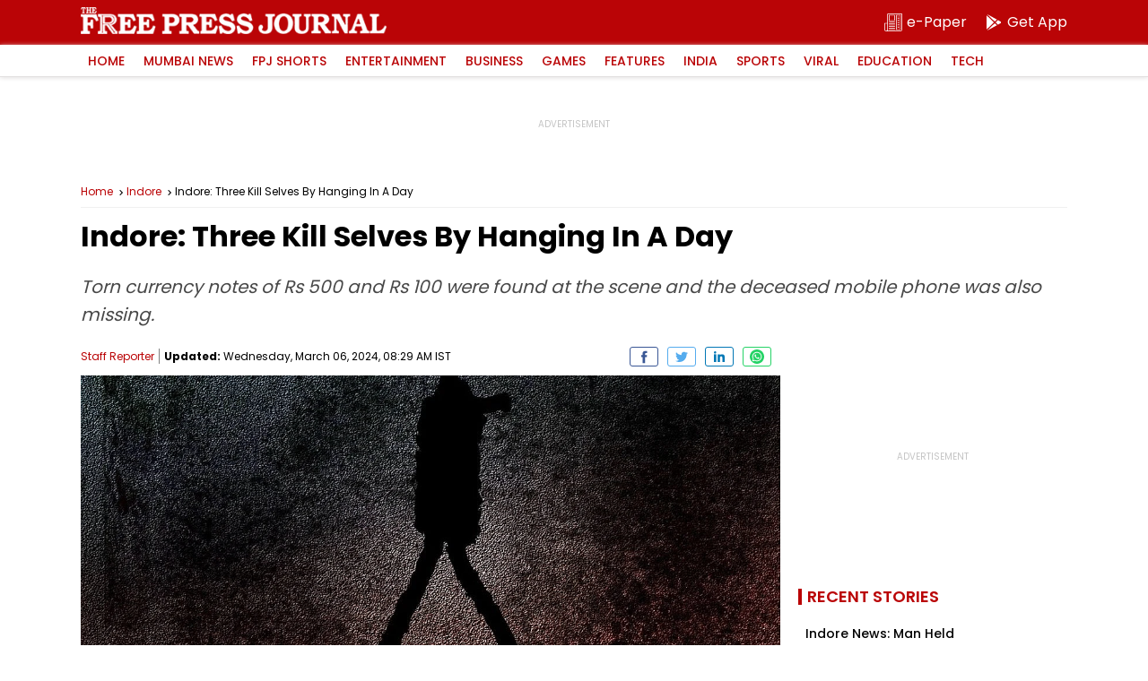

--- FILE ---
content_type: text/html; charset=utf-8
request_url: https://www.google.com/recaptcha/api2/aframe
body_size: 268
content:
<!DOCTYPE HTML><html><head><meta http-equiv="content-type" content="text/html; charset=UTF-8"></head><body><script nonce="ZUTbYmq7pMNMlqktYYIOhQ">/** Anti-fraud and anti-abuse applications only. See google.com/recaptcha */ try{var clients={'sodar':'https://pagead2.googlesyndication.com/pagead/sodar?'};window.addEventListener("message",function(a){try{if(a.source===window.parent){var b=JSON.parse(a.data);var c=clients[b['id']];if(c){var d=document.createElement('img');d.src=c+b['params']+'&rc='+(localStorage.getItem("rc::a")?sessionStorage.getItem("rc::b"):"");window.document.body.appendChild(d);sessionStorage.setItem("rc::e",parseInt(sessionStorage.getItem("rc::e")||0)+1);localStorage.setItem("rc::h",'1768451214361');}}}catch(b){}});window.parent.postMessage("_grecaptcha_ready", "*");}catch(b){}</script></body></html>

--- FILE ---
content_type: image/svg+xml
request_url: https://www.freepressjournal.in/assets/img/insta.svg
body_size: 1317
content:
<svg xmlns="http://www.w3.org/2000/svg" xml:space="preserve" id="Social_Icons" version="1.1" viewBox="0 0 128 128"><g id="_x37__stroke"><g id="Instagram_1_"><path fill="none" fill-rule="evenodd" d="M0 0h128v128H0z" clip-rule="evenodd"/><radialGradient id="Instagram_2_" cx="19.1111" cy="128.4444" r="163.5519" gradientUnits="userSpaceOnUse"><stop offset="0" style="stop-color:#fff"/><stop offset=".2559" style="stop-color:#fff"/><stop offset=".599" style="stop-color:#fff"/><stop offset="1" style="stop-color:#fff"/></radialGradient><path id="Instagram" fill="url(#Instagram_2_)" fill-rule="evenodd" d="M105.843 29.837c0 4.242-3.439 7.68-7.68 7.68s-7.68-3.438-7.68-7.68c0-4.242 3.439-7.68 7.68-7.68 4.242 0 7.68 3.438 7.68 7.68zM64 85.333c-11.782 0-21.333-9.551-21.333-21.333 0-11.782 9.551-21.333 21.333-21.333 11.782 0 21.333 9.551 21.333 21.333 0 11.782-9.551 21.333-21.333 21.333zm0-54.198c-18.151 0-32.865 14.714-32.865 32.865 0 18.151 14.714 32.865 32.865 32.865 18.151 0 32.865-14.714 32.865-32.865 0-18.151-14.714-32.865-32.865-32.865zm0-19.603c17.089 0 19.113.065 25.861.373 6.24.285 9.629 1.327 11.884 2.204 2.987 1.161 5.119 2.548 7.359 4.788 2.24 2.239 3.627 4.371 4.788 7.359.876 2.255 1.919 5.644 2.204 11.884.308 6.749.373 8.773.373 25.862s-.065 19.113-.373 25.861c-.285 6.24-1.327 9.629-2.204 11.884-1.161 2.987-2.548 5.119-4.788 7.359-2.239 2.24-4.371 3.627-7.359 4.788-2.255.876-5.644 1.919-11.884 2.204-6.748.308-8.772.373-25.861.373-17.09 0-19.114-.065-25.862-.373-6.24-.285-9.629-1.327-11.884-2.204-2.987-1.161-5.119-2.548-7.359-4.788-2.239-2.239-3.627-4.371-4.788-7.359-.876-2.255-1.919-5.644-2.204-11.884-.308-6.749-.373-8.773-.373-25.861 0-17.089.065-19.113.373-25.862.285-6.24 1.327-9.629 2.204-11.884 1.161-2.987 2.548-5.119 4.788-7.359 2.239-2.24 4.371-3.627 7.359-4.788 2.255-.876 5.644-1.919 11.884-2.204 6.749-.308 8.773-.373 25.862-.373zM64 0C46.619 0 44.439.074 37.613.385 30.801.696 26.148 1.778 22.078 3.36c-4.209 1.635-7.778 3.824-11.336 7.382C7.184 14.3 4.995 17.869 3.36 22.078 1.778 26.149.696 30.801.385 37.613.074 44.439 0 46.619 0 64s.074 19.561.385 26.387c.311 6.812 1.393 11.464 2.975 15.535 1.635 4.209 3.824 7.778 7.382 11.336 3.558 3.558 7.127 5.746 11.336 7.382 4.071 1.582 8.723 2.664 15.535 2.975 6.826.311 9.006.385 26.387.385s19.561-.074 26.387-.385c6.812-.311 11.464-1.393 15.535-2.975 4.209-1.636 7.778-3.824 11.336-7.382 3.558-3.558 5.746-7.127 7.382-11.336 1.582-4.071 2.664-8.723 2.975-15.535.311-6.826.385-9.006.385-26.387s-.074-19.561-.385-26.387c-.311-6.812-1.393-11.464-2.975-15.535-1.636-4.209-3.824-7.778-7.382-11.336-3.558-3.558-7.127-5.746-11.336-7.382C101.851 1.778 97.199.696 90.387.385 83.561.074 81.381 0 64 0z" clip-rule="evenodd"/></g></g></svg>

--- FILE ---
content_type: application/javascript; charset=utf-8
request_url: https://fundingchoicesmessages.google.com/f/AGSKWxXP3pEkjZ5SIeGTY35SwkuxwkZO3S_TrLuK8Dx39wsiDh1P7O1cLcEfx4r2ysdUOG9I24JFoAhsjy8I1HbUy5upEzX7QYuCeFQqBNxUsm1eyT9Ee0-46-UhLf0oaOO_PSYfKmTbha9a7bgeHMK2agSFLD9evhP9g9CV7E_hPRskOmvxhGtGx_H16fGh/_&Ads_DFP=/adpage./doubleclick_ads./adnexus-/ads/smi24-
body_size: -1292
content:
window['04a04631-b083-4ecb-a4e2-4c09a8be4d15'] = true;